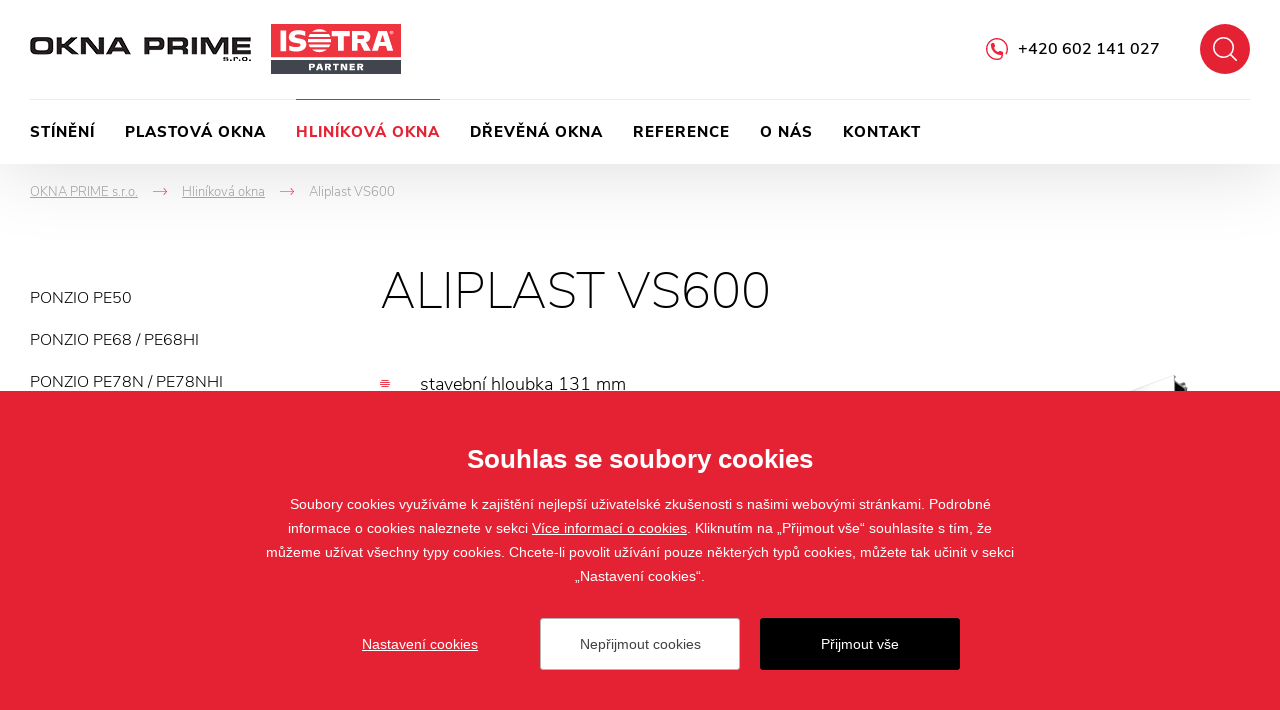

--- FILE ---
content_type: text/html; charset=utf-8
request_url: https://www.oknaprime.cz/aliplast-vs600
body_size: 4043
content:

<!doctype html>
<html class="no-js" lang="cs">
	<head>
		<title>Aliplast VS600
 | OKNA PRIME s.r.o.</title>
		<meta http-equiv="X-UA-Compatible" content="IE=edge">
		<meta http-equiv="Content-Type" content="text/html; charset=utf-8">
		<meta name="author" content="OKNA PRIME s.r.o.">
		<meta name="owner" content="OKNA PRIME s.r.o.">
		<meta name="copyright" content="OKNA PRIME s.r.o.">
        <meta name="viewport" content="width=device-width, initial-scale=1.0">
		
		<meta name="description" content="">
		<meta name="keywords" content="">
		
		<link rel="author" href="humans.txt">
				<link rel="stylesheet" href="/frontend-content/05/styles/global.css">

        <link rel="stylesheet" href="/frontend-content/02/styles/article.css">
		
		<link rel="apple-touch-icon" sizes="180x180" href="/frontend-content/icons/apple-touch-icon.png">
		<link rel="icon" type="image/png" sizes="32x32" href="/frontend-content/icons/favicon-32x32.png">
		<link rel="icon" type="image/png" sizes="16x16" href="/frontend-content/icons/favicon-16x16.png">
		<link rel="manifest" href="/frontend-content/icons/site.webmanifest">
		<link rel="mask-icon" href="/frontend-content/icons/safari-pinned-tab.svg" color="#ffffff">
		<link rel="shortcut icon" href="/frontend-content/icons/favicon.ico">
		<meta name="msapplication-TileColor" content="#ffffff">
		<meta name="msapplication-config" content="/frontend-content/icons/browserconfig.xml">
		<meta name="theme-color" content="#ffffff">
		
		<meta property="og:title" content="Aliplast VS600&#xA; | OKNA PRIME s.r.o.">
        <meta property="og:type" content="website">
        <meta property="og:url" content="https://www.oknaprime.cz/aliplast-vs600">
        <meta property="og:image" content="/frontend-content/img/share.png">
        <meta property="og:description" content="">
        <meta property="og:locale" content="cs_CZ">
		
<script type="application/ld+json">
{
  "@context": "https://schema.org",
  "@type": "Organization",
  "name": "OKNA PRIME s.r.o.",
  "url": "https://www.oknaprime.cz",
  "description": "",
  "email": "vins@oknaprime.cz",
  "telephone": "+420 602 141 027",
  "logo": {
    "@type": "ImageObject",
    "url": "https://www.oknaprime.cz/frontend-content/img/logo-app.png",
    "width": 302,
    "height": 302
  },
  "address": [
    {
      "@type": "PostalAddress",
      "streetAddress": "Malá Strana 21",
      "addressLocality": "Chotěšice",
      "addressRegion": "Česká republika",
      "postalCode": "289 03",
      "addressCountry": "CZ"
    }
  ],
  "contactPoint": [
    {
      "@type": "ContactPoint",
      "@telephone": "+420 602 141 027",
      "@contactType": "customer service"
    }
  ]
}</script>
		
	</head>
	<body class="header-basic">
		

<header>
	<div class="header-bar shadow">
		<div class="in-1920">
				<a href="/" class="logo logo-1">
					<img src="/frontend-content/img/logo-oknaprime.png" alt="OKNA PRIME s.r.o.">
				</a>
			<a href="https://www.isotra.cz" class="logo logo-2 do-noveho-okna">
				<img src="/frontend-content/img/logo-isotra.svg" alt="Isotra partner">
			</a>
			<div class="header-top">
				<a href="javascript:void(0);" class="btn-nav btn-nav-10 btn-nav-search"><small>Hledat</small></a>
				<div class="search-box">
					<form action="/hledat" method="get">
						<div class="input">
							<input type="text" value="" name="q" autocomplete="off">
						</div>
						<button type="submit">Hledat</button>
					</form>
					<script type="application/ld+json">
{
  "@context": "https://schema.org",
  "@type": "WebSite",
  "url": "https://www.oknaprime.cz",
  "potentialAction": {
    "@type": "SearchAction",
    "target": "https://www.oknaprime.cz//hledat?q={q}",
    "query-input": "required name=q"
  }
}					</script>
				</div>
				<div class="hotline"><a href="tel:+420602141027">+420 602 141 027</a></div>
			</div>
			<div class="menu menu-15">
				<a href="javascript:void(0);" class="btn-nav btn-nav-10 btn-nav-menu"><small>Menu</small></a>
				<nav>
							<div class="nav-item" data-pos="1">
								<a href="/produkty-stinici-techniky">St&#xED;n&#x11B;n&#xED;&#xA;</a>
<div class="dropdownmenu">
	<div class="dropdownmenu-content">
		<div class="dropdownmenu-item">
			<a href="/zaluzie" class="title">Žaluzie</a>
			<img src="/frontend-content/images/dropdownmenu/zaluzie.jpg" alt="Žaluzie">
			<ul>
				<li><a href="/venkovni-zaluzie">Venkovní žaluzie</a></li>
				<li><a href="/vnitrni-zaluzie">Vnitřní žaluzie</a></li>
			</ul>
		</div>
		<div class="dropdownmenu-item">
			<a href="/rolety" class="title">Rolety</a>
			<img src="/frontend-content/images/dropdownmenu/rolety.jpg" alt="Rolety">
			<ul>
				<li><a href="/screenove-rolety">Screenové rolety</a></li>
				<li><a href="/predokenni-rolety">Venkovní rolety</a></li>
				<li><a href="/vnitrni-rolety">Látkové rolety</a></li>
			</ul>
		</div>
		<div class="dropdownmenu-item">
			<a href="/pergoly" class="title">Pergoly</a>
			<img src="/frontend-content/images/dropdownmenu/pergoly.jpg" alt="Pergoly">
			<ul>
				<li><a href="/al-bioklimaticke-pergoly-artosi">AL bioklimatické pergoly ARTOSI</a></li>
			</ul>
		</div>
		<div class="dropdownmenu-item">
			<a href="/site-proti-hmyzu" class="title">Sítě proti hmyzu</a>
			<img src="/frontend-content/images/dropdownmenu/site-proti-hmyzu.jpg" alt="Sítě proti hmyzu">
			<ul>
				<li><a href="/okenni">Okenní sítě proti hmyzu</a></li>
				<li><a href="/dverni-site-proti-hmyzu">Dveřní sítě proti hmyzu</a></li>
			</ul>
		</div>
		<div class="dropdownmenu-item">
			<strong class="title">Další stínění</strong>
			<img src="/frontend-content/images/dropdownmenu/plisse.jpg" alt="Další produkty">
			<ul>
				<li><a href="/markyzy">Markýzy</a></li>
				<li><a href="/verandy">Verandy</a></li>
				<li><a href="/zaluzie-plisse-s-zaluziemi-plise-dotvorite-vzhled-sveho-domova">Plisse</a></li>
			</ul>
		</div>
		<div class="dropdownmenu-btn"><a href="/produkty-stinici-techniky" class="btn-red btn-red-full"><small>všechny produkty</small></a></div>
	</div>
</div>							</div>
							<div class="nav-item" data-pos="2">
								<a href="/plastova-okna">Plastov&#xE1; okna&#xA;</a>
							</div>
							<div class="nav-item" data-pos="3">
								<a href="/hlinikova-okna" class="act">Hlin&#xED;kov&#xE1; okna&#xA;</a>
							</div>
							<div class="nav-item" data-pos="4">
								<a href="/drevena-okna">D&#x159;ev&#x11B;n&#xE1; okna&#xA;</a>
							</div>
							<div class="nav-item" data-pos="5">
								<a href="/reference">Reference&#xA;</a>
							</div>
							<div class="nav-item" data-pos="6">
								<a href="/o-nas">O n&#xE1;s&#xA;</a>
							</div>
							<div class="nav-item" data-pos="7">
								<a href="/kontakt">Kontakt&#xA;</a>
							</div>
				</nav>
			</div>
		</div>
	</div>
</header>
		

<section>
	<div class="section in-1920">

<div class="navigation mobile-show" itemscope itemtype="https://schema.org/BreadcrumbList">
	<div class="nav-item" itemprop="itemListElement" itemscope itemtype="https://schema.org/ListItem">
		<a href="https://www.oknaprime.cz/" itemprop="item"><span itemprop="name">OKNA PRIME s.r.o.</span></a>
		<meta itemprop="position" content="1" />
    </div>
				<div class="nav-item back" itemprop="itemListElement" itemscope itemtype="https://schema.org/ListItem">
				<em>-></em><a href="https://www.oknaprime.cz/hlinikova-okna" itemprop="item"><span itemprop="name">Hlin&#xED;kov&#xE1; okna&#xA;</span></a>
				<meta itemprop="position" content="2" />
			</div>
			<div class="nav-item" itemprop="itemListElement" itemscope itemtype="https://schema.org/ListItem">
				<em>-></em><small><span itemprop="name">Aliplast VS600&#xA;</span></small>
				<meta itemprop="position" content="3" />
			</div>
</div>		<div class="article-detail-content both">
			
	<div class="left-menu">
		<a href="javascript:void(0);" class="all-cat">Kategorie</a>
		<ul><li><a href="/ponzio-pe50">Ponzio PE50
</a></li><li><a href="/ponzio-pe68--pe68hi">Ponzio PE68 / PE68HI
</a></li><li><a href="/ponzio-pe78n--pe78nhi">Ponzio PE78N / PE78NHI
</a></li><li><a href="/aluprof-mb-45">Aluprof MB-45
</a></li><li><a href="/aluprof-mb-60">Aluprof MB-60
</a></li><li><a href="/aluprof-mb-70">Aluprof MB-70
</a></li><li><a href="/aluprof-mb-86">Aluprof MB-86
</a></li><li><a href="/aluprof-mb-86-casement">Aluprof MB-86 Casement
</a></li><li><a href="/aluprof-mb-104-passive">Aluprof MB-104 PASSIVE
</a></li><li><a href="/aluprof-mb-ferroline">Aluprof MB-FERROLINE
</a></li><li><a href="/aluprof-mb-70-casement">Aluprof MB-70 Casement
</a></li><li><a href="/aluprof-mb-79n">Aluprof MB-79N
</a></li><li><a href="/aluprof-mb-79-casement">Aluprof MB-79 Casement
</a></li><li><a href="/aliplast-ecofutural">Aliplast Ecofutural
</a></li><li><a href="/aliplast-superial">Aliplast Superial
</a></li><li><a href="/aliplast-genesis">Aliplast Genesis
</a></li><li><a href="/aliplast-imperial">Aliplast Imperial
</a></li><li><a href="/aliplast-maxlight">Aliplast MaxLight
</a></li><li><a href="/aliplast-vs600" class="act">Aliplast VS600
</a></li><li><a href="/aliplast-econoline">Aliplast Econoline
</a></li><li><a href="/Deceuninck Decalu 88 Standard">Deceuninck Decalu 88 Standard
</a></li><li><a href="/deceuninck-decalu-94-retro">Deceuninck Decalu 94 Retro
</a></li><li><a href="/deceuninck-decalu-110-steel">Deceuninck Decalu 110 Steel
</a></li><li><a href="/deceuninck-decalu-88-hidden">Deceuninck Decalu 88 Hidden
</a></li><li><a href="/deceuninck-decalu-scand">Deceuninck Decalu Scand
</a></li><li><a href="/reynaers-masterline-8">Reynaers MasterLine 8
</a></li></ul>
	</div>

			<article>
				<h1>Aliplast VS600</h1>
				<figure class="image image-style-align-right"><img src="/m-images/3/135/63702/clanek_w294x603/Aliplast%20VS600.png" srcset="/m-images/3/135/63702/clanek_w294x603/Aliplast%20VS600.png 294w" sizes="100vw" width="294"></figure><ul><li>stavební hloubka 131 mm</li><li>zasklení s pakety o šířce 24 mm a 28 mm</li></ul>
			</article>
		</div>
	</div>
		<script type="application/ld+json">
{
  "@context": "https://schema.org",
  "@type": "Article",
  "mainEntityOfPage": {
    "@type": "WebPage",
    "@id": "https://www.oknaprime.cz/aliplast-vs600"
  },
  "headline": "Aliplast VS600",
  "datePublished": "2022-12-09",
  "dateModified": "2022-12-09",
  "author": {
    "@type": "Organization",
    "name": "OKNA PRIME s.r.o."
  },
  "publisher": {
    "@type": "Organization",
    "name": "OKNA PRIME s.r.o.",
    "logo": {
      "@type": "ImageObject",
      "url": "https://www.oknaprime.cz/frontend-content/img/logo-app.png"
    }
  },
  "description": "",
  "image": [
    "https://www.oknaprime.cz/frontend-content/img/logo-app.png"
  ]
}		</script>
</section>
		
<footer>
	<div class="footer-top">
		<div class="footer-top-content">
			<span class="logo">
				<img src="/frontend-content/img/logo-red.svg" alt="Isotra partner">
			</span>
			<div class="footer-boxes-box">
				<div class="footer-boxes">
					<div class="footer-box">
						<strong class="title">Produkty</strong>
						<div class="footer-box-content">
							<ul>
								<li><a href="/zaluzie">Žaluzie</a></li>
								<li><a href="/rolety">Rolety</a></li>
								<li><a href="/pergoly">Pergoly</a></li>
								<li><a href="/markyzy">Markýzy</a></li>
								<li><a href="/verandy">Verandy</a></li>
								<li><a href="/screenove-rolety">Screeny</a></li>
								<li><a href="/produkty-stinici-techniky">Ostatní</a></li>
							</ul>
						</div>
					</div>
					<div class="footer-box">
						<strong class="title">Kontakt</strong>
						<div class="footer-box-content">
							<div class="footer-contant">
								<text>
									<a href="tel:+420602141027">+420 602 141 027</a><br>
									<a href="mailto:vins@oknaprime.cz">vins@oknaprime.cz</a><br>
									Malá Strana 21, 289 03 Chotěšice
								</text>
							</div>
						</div>
					</div>
				</div>
			</div>
		</div>
	</div>
		<div class="footer-bottom">
		<div class="copy">&copy; 2019 - 2026 OKNA PRIME s.r.o.</div>
		<div class="create">vytvo&#x159;il <a href="https://www.webprogress.cz" class="do-noveho-okna">webProgress</a></div>
	</div>
</footer>
		<script src="/frontend-content/scripts/modernizr.js"></script>
		<script src="/frontend-content/scripts/jquery.js"></script>
		<script src="/frontend-content/scripts/photoswipe.js"></script>
				<script src="/frontend-content/04/scripts/global.js"></script>
		<script src="/cookies/js-v02.js"></script>

		<script src="/frontend-content/02/scripts/article.js"></script>
	</body>
</html>

--- FILE ---
content_type: text/css
request_url: https://www.oknaprime.cz/frontend-content/05/styles/global.css
body_size: 9353
content:
/*! normalize.css v4.1.1 | MIT License | github.com/necolas/normalize.css */html{font-family:sans-serif;font-size:62.5%;-ms-text-size-adjust:100%;-webkit-text-size-adjust:100%}article,aside,details,figcaption,figure,footer,header,main,menu,nav,section,summary{display:block}audio,canvas,progress,video{display:inline-block}audio:not([controls]){display:none;height:0}progress{vertical-align:baseline}[hidden],template{display:none}a{background-color:transparent;-webkit-text-decoration-skip:objects}a:active,a:hover{outline-width:0}abbr[title]{border-bottom:none;text-decoration:underline;text-decoration:underline dotted}b,strong{font-weight:bolder}dfn{font-style:italic}h1{font-size:2em}mark{background-color:#ff0;color:#000}sub,sup{font-size:75%;line-height:0;position:relative;vertical-align:baseline}sub{bottom:-.25em}sup{top:-.5em}img{border-style:none}svg:not(:root){overflow:hidden}code,kbd,pre,samp{font-family:monospace,monospace;font-size:1em}figure{margin:0}hr{box-sizing:content-box;overflow:visible}button,input,select,textarea{border:0;font:inherit;margin:0}optgroup{font-weight:700}button,input{overflow:visible}button,select{cursor:pointer;text-transform:none}[type=reset],[type=submit],button,html [type=button]{-webkit-appearance:button}[type=button]::-moz-focus-inner,[type=reset]::-moz-focus-inner,[type=submit]::-moz-focus-inner,button::-moz-focus-inner{border-style:none;padding:0}[type=button]:-moz-focusring,[type=reset]:-moz-focusring,[type=submit]:-moz-focusring,button:-moz-focusring{outline:ButtonText dotted 1px}fieldset{border:1px solid silver;margin:0 2px;padding:.35em .625em .75em}legend{box-sizing:border-box;color:inherit;display:table;max-width:100%;padding:0;white-space:normal}textarea{overflow:auto}[type=checkbox],[type=radio]{box-sizing:border-box;padding:0}[type=number]::-webkit-inner-spin-button,[type=number]::-webkit-outer-spin-button{height:auto}[type=search]{-webkit-appearance:textfield;outline-offset:-2px}[type=search]::-webkit-search-cancel-button,[type=search]::-webkit-search-decoration{-webkit-appearance:none}::-webkit-input-placeholder{color:inherit;opacity:.54}::-webkit-file-upload-button{-webkit-appearance:button;font:inherit}@font-face{font-family:'Nunito Sans';font-style:normal;font-weight:200;font-display:fallback;src:local('Nunito Sans ExtraLight'),local('NunitoSans-ExtraLight'),url(fonts/nunito-sans-v4-latin_latin-ext-200.woff2) format('woff2'),url(fonts/nunito-sans-v4-latin_latin-ext-200.woff) format('woff')}@font-face{font-family:'Nunito Sans';font-style:normal;font-weight:300;font-display:fallback;src:local('Nunito Sans Light'),local('NunitoSans-Light'),url(fonts/nunito-sans-v4-latin_latin-ext-300.woff2) format('woff2'),url(fonts/nunito-sans-v4-latin_latin-ext-300.woff) format('woff')}@font-face{font-family:'Nunito Sans';font-style:italic;font-weight:300;font-display:fallback;src:local('Nunito Sans Light Italic'),local('NunitoSans-LightItalic'),url(fonts/nunito-sans-v4-latin-ext-300italic.woff2) format('woff2'),url(fonts/nunito-sans-v4-latin-ext-300italic.woff) format('woff')}@font-face{font-family:'Nunito Sans';font-style:normal;font-weight:400;font-display:fallback;src:local('Nunito Sans Regular'),local('NunitoSans-Regular'),url(fonts/nunito-sans-v4-latin-ext-regular.woff2) format('woff2'),url(fonts/nunito-sans-v4-latin-ext-regular.woff) format('woff')}@font-face{font-family:'Nunito Sans';font-style:normal;font-weight:600;font-display:fallback;src:local('Nunito Sans SemiBold'),local('NunitoSans-SemiBold'),url(fonts/nunito-sans-v4-latin_latin-ext-600.woff2) format('woff2'),url(fonts/nunito-sans-v4-latin_latin-ext-600.woff) format('woff')}@font-face{font-family:'Nunito Sans';font-style:normal;font-weight:700;font-display:fallback;src:local('Nunito Sans Bold'),local('NunitoSans-Bold'),url(fonts/nunito-sans-v4-latin_latin-ext-700.woff2) format('woff2'),url(fonts/nunito-sans-v4-latin_latin-ext-700.woff) format('woff')}@font-face{font-family:'Nunito Sans';font-style:normal;font-weight:800;font-display:fallback;src:local('Nunito Sans ExtraBold'),local('NunitoSans-ExtraBold'),url(fonts/nunito-sans-v4-latin_latin-ext-800.woff2) format('woff2'),url(fonts/nunito-sans-v4-latin_latin-ext-800.woff) format('woff')}@font-face{font-family:Poppins;font-style:normal;font-weight:500;font-display:fallback;src:local('Poppins Medium'),local('Poppins-Medium'),url(fonts/poppins-v6-latin_latin-ext-500.woff2) format('woff2'),url(fonts/poppins-v6-latin_latin-ext-500.woff) format('woff')}@font-face{font-family:Poppins;font-style:normal;font-weight:600;font-display:fallback;src:local('Poppins SemiBold'),local('Poppins-SemiBold'),url(fonts/poppins-v6-latin_latin-ext-600.woff2) format('woff2'),url(fonts/poppins-v6-latin_latin-ext-600.woff) format('woff')}p{margin:0}h1,h2,h3,h4,h5,h6{color:#000;font-family:'Nunito Sans',Arial,Tahoma,Verdana,sans-serif;font-style:normal;font-weight:300;margin:0;padding:0;text-rendering:optimizelegibility}ol,ul{padding:0;margin:0}ol ol,ol ul,ul ol,ul ul{margin-bottom:0}ol,ul{list-style:none}dl{margin-bottom:0}hr{margin:0;border:0;height:0;padding:0}strong{font-weight:700}em{font-style:italic}abbr{font-size:90%;text-transform:uppercase;border-bottom:1px dotted #ddd;cursor:help}small{font-size:100%}cite{font-style:normal}.right{float:right}.left{float:left}.hide{display:none}.show{display:block}.invisible{visibility:hidden}.hide-input{left:-9999px;position:absolute}.blok-vycistit,.clear{clear:both}.text-right{text-align:right}.text-uprostred{text-align:center}.text-vlevo{text-align:left}.text-vpravo{text-align:right}.text-blok{text-align:justify}.btn-red{background:0 0;display:inline-block;font-family:Poppins,Arial,Tahoma,Verdana,sans-serif;font-size:12px;font-size:1.2rem;line-height:20px;font-weight:500;position:relative;text-decoration:none;text-transform:uppercase;z-index:1}.btn-red:after,.btn-red:before{content:"";margin-top:-4px;position:absolute;width:19px;height:9px;top:50%;z-index:1}.btn-red:before{background:url(../img/arrow-right-black.svg) no-repeat}.btn-red:after{background:url(../img/arrow-right-white.svg) no-repeat;-ms-filter:"progid:DXImageTransform.Microsoft.Alpha(opacity=(@opacity*100))";-moz-opacity:0;-khtml-opacity:0;opacity:0;filter:alpha(opacity=0)}.btn-red small{display:block}.btn-red small:before{background:#e52233;content:"";-moz-transition:all .5s ease-out;-o-transition:all .5s ease-out;-webkit-transition:all .5s ease-out;-ms-transition:all .5s ease-out;transition:all .5s ease-out;left:0;position:absolute;width:1px;height:100%;top:0;z-index:-1}.btn-red:hover{color:#fff;-moz-transition:all .5s ease-out .5s;-o-transition:all .5s ease-out .5s;-webkit-transition:all .5s ease-out .5s;-ms-transition:all .5s ease-out .5s;transition:all .5s ease-out .5s}.btn-red:hover:before{-moz-transition:all .5s ease-out .5s;-o-transition:all .5s ease-out .5s;-webkit-transition:all .5s ease-out .5s;-ms-transition:all .5s ease-out .5s;transition:all .5s ease-out .5s;-ms-filter:"progid:DXImageTransform.Microsoft.Alpha(opacity=(@opacity*100))";-moz-opacity:0;-khtml-opacity:0;opacity:0;filter:alpha(opacity=0)}.btn-red:hover:after{-moz-transition:all .5s ease-out .5s;-o-transition:all .5s ease-out .5s;-webkit-transition:all .5s ease-out .5s;-ms-transition:all .5s ease-out .5s;transition:all .5s ease-out .5s;-ms-filter:"progid:DXImageTransform.Microsoft.Alpha(opacity=(@opacity*100))";-moz-opacity:1;-khtml-opacity:1;opacity:1;filter:alpha(opacity=100)}.btn-red:hover small:before{width:100%}.btn-red-full{background:#e52233;color:#fff;display:inline-block;font-family:Poppins,Arial,Tahoma,Verdana,sans-serif;font-size:12px;font-size:1.2rem;line-height:20px;font-weight:500;position:relative;text-decoration:none;text-transform:uppercase;z-index:1}.btn-red-full:before{background:url(../img/arrow-right-white.svg) no-repeat;content:"";margin-top:-4px;position:absolute;width:19px;height:9px;top:50%;z-index:1}.btn-red-full small{display:block}.btn-red-full small:before{background:#aa1929;content:"";-moz-transition:all .5s ease-out;-o-transition:all .5s ease-out;-webkit-transition:all .5s ease-out;-ms-transition:all .5s ease-out;transition:all .5s ease-out;left:0;position:absolute;width:0;height:100%;top:0;z-index:-1}.btn-red-full:hover{color:#fff;-moz-transition:all .5s ease-out .5s;-o-transition:all .5s ease-out .5s;-webkit-transition:all .5s ease-out .5s;-ms-transition:all .5s ease-out .5s;transition:all .5s ease-out .5s}.btn-red-full:hover small:before{width:100%}.btn-gray{background:#F6F8FA;display:inline-block;font-family:Poppins,Arial,Tahoma,Verdana,sans-serif;font-size:12px;font-size:1.2rem;line-height:20px;font-weight:500;-moz-transition:all .5s ease-out;-o-transition:all .5s ease-out;-webkit-transition:all .5s ease-out;-ms-transition:all .5s ease-out;transition:all .5s ease-out;text-decoration:none;text-transform:uppercase}.btn-gray:hover{background:#e52233;color:#fff}.msg-error,.msg-info,.msg-success{box-shadow:0 23px 43px -9px rgba(0,0,0,.23);color:#fff;font-size:14px;font-size:1.4rem;line-height:24px;font-weight:400;margin-bottom:30px;position:relative;z-index:1}.msg-error:before,.msg-info:before,.msg-success:before{border:2px solid #fff;border:2px solid rgba(255,255,255,.3);-webkit-border-radius:24px;-moz-border-radius:24px;border-radius:24px;content:"";margin-top:-24px;position:absolute;width:44px;height:44px;top:50%;z-index:1}.msg-error a,.msg-info a,.msg-success a{color:#fff}.msg-info{background:#3e3bd9}.msg-info:before{background:url(../img/msg-info.svg) center center no-repeat}.msg-error{background:#e52233}.msg-error:before{background:url(../img/msg-error.svg) center center no-repeat}.msg-success{background:#149d34}.msg-success:before{background:url(../img/msg-success.svg) center center no-repeat}@media screen and (max-width:767px){.btn-red,.btn-red-full{letter-spacing:1px}.btn-red-full:after,.btn-red-full:before,.btn-red:after,.btn-red:before{right:15px}.btn-red small,.btn-red-full small{padding:11px 48px 9px 15px}.btn-gray{letter-spacing:1px;padding:11px 15px 9px}.msg-error,.msg-info,.msg-success{padding:18px 15px 18px 78px}.msg-error:before,.msg-info:before,.msg-success:before{left:15px}}@media screen and (min-width:768px) and (max-width:1023px){.btn-red,.btn-red-full{letter-spacing:2px}.btn-red-full:after,.btn-red-full:before,.btn-red:after,.btn-red:before{right:20px}.btn-red small,.btn-red-full small{padding:13px 53px 11px 20px}.btn-gray{letter-spacing:2px;padding:13px 20px 11px}.msg-error,.msg-info,.msg-success{padding:22px 20px 22px 88px}.msg-error:before,.msg-info:before,.msg-success:before{left:20px}}@media screen and (min-width:1024px){.btn-red,.btn-red-full{letter-spacing:2.6px}.btn-red-full:after,.btn-red-full:before,.btn-red:after,.btn-red:before{right:23px}.btn-red small,.btn-red-full small{padding:15px 56px 15px 23px}.btn-gray{letter-spacing:2.6px;padding:15px 23px}.msg-error,.msg-info,.msg-success{padding:26px 25px 26px 95px}.msg-error:before,.msg-info:before,.msg-success:before{left:25px}}@media print{*{background:0 0!important;color:#000!important;text-shadow:none!important;filter:none!important;-ms-filter:none!important}body{width:100%!important;margin:0!important;padding:0!important;word-spacing:1.1pt;letter-spacing:.2pt;font-family:arial,Garamond,"Times New Roman",serif;color:#000;background:0 0}h1,h2,h3,h4{font-family:arial,Garamond,"Times New Roman",serif!important;color:#000;font-weight:700;margin:0;padding:0}a:link,a:visited{background:0 0;font-weight:700;text-decoration:underline;color:#444!important}a:link[href^="http://"]:after,a[href^="http://"]:visited:after{content:" (" attr(href) ") ";font-size:90%}a[href^="http://"]{color:#000}img,tr{page-break-inside:avoid}@page{margin:.5cm}h2,h3,p{orphans:3;widows:3}h2,h3{page-break-after:avoid}body{font-size:16px;font-size:1.6rem;line-height:22px}header{padding-bottom:50px;padding-top:20px;text-align:center}header .logo{display:block;margin:0 auto;width:196px}header .header-bg,header .header-content,header .header-top,header .menu{display:none}section{padding-bottom:30px}section h1{font-size:32px;font-size:3.2rem;line-height:40px;margin-bottom:30px}section h2{font-size:26px;font-size:2.6rem;line-height:34px;margin-bottom:20px;margin-top:30px}section h3{font-size:20px;font-size:2rem;line-height:28px;margin-bottom:20px;margin-top:30px}footer{border-top:2px solid #f3f4f6;padding-bottom:20px;padding-top:20px}footer .footer-top{display:none}footer .footer-bottom{*zoom:1}footer .footer-bottom:after,footer .footer-bottom:before{display:table;content:""}footer .footer-bottom:after{clear:both}footer .footer-bottom .copy{float:left}footer .footer-bottom .create{float:right}.article-detail-content article p,.article-detail-content article ul{padding-bottom:30px}.article-detail-content article ul li:before{top:6px}.article-detail-content article ol{padding-bottom:30px}.article-detail-content article .gallery-article a{margin-bottom:20px;margin-right:1.94%;width:32.04%}.article-detail-content article .gallery-article a:nth-child(3n){margin-right:0}.article-detail-content article .gallery-article a:nth-child(3n+1){clear:both}#section-goods-detail h2,#section-goods-detail h3{margin-top:0}#section-goods-detail .before-title:before{display:none}#section-goods-detail h2 strong:last-child:before{display:none}#section-goods-detail .goods-detail-image{padding-bottom:40px}#section-goods-detail .goods-detail-image .point,#section-goods-detail .goods-detail-image a small{display:none}#section-goods-detail .goods-detail-desc{padding-bottom:40px}#section-goods-detail .goods-detail-desc .btn-box{display:none}#section-goods-detail .goods-detail-advantages{padding-bottom:40px}#section-goods-detail .inspiration-box{padding-bottom:20px}#section-goods-detail .inspiration-box .gallery-goods{*zoom:1}#section-goods-detail .inspiration-box .gallery-goods:after,#section-goods-detail .inspiration-box .gallery-goods:before{display:table;content:""}#section-goods-detail .inspiration-box .gallery-goods:after{clear:both}#section-goods-detail .inspiration-box .gallery-goods a{float:left;margin-bottom:20px;margin-right:2%;width:32%}#section-goods-detail .inspiration-box .gallery-goods a:nth-child(3n){margin-right:0}#section-goods-detail .inspiration-box .gallery-goods a:nth-child(3n+1){clear:both}#section-goods-detail .goods-detail-colors{padding-bottom:40px}#section-goods-detail .goods-detail-colors .colors-gallery{padding-bottom:30px}#section-goods-detail .goods-detail-colors .colors-gallery .colors-gallery-item{margin-bottom:30px;margin-right:20px}#section-goods-detail .goods-detail-colors .goods-detail-colors-info-box .btn-red,#section-goods-detail .goods-detail-colors .goods-detail-colors-info-box .colors-desc:before{display:none}#section-goods-detail .goods-detail-controls-and-sizes{padding-bottom:40px}#section-goods-detail .goods-detail-controls-and-sizes.both{*zoom:1}#section-goods-detail .goods-detail-controls-and-sizes.both:after,#section-goods-detail .goods-detail-controls-and-sizes.both:before{display:table;content:""}#section-goods-detail .goods-detail-controls-and-sizes.both:after{clear:both}#section-goods-detail .goods-detail-controls-and-sizes.both .goods-detail-controls{-webkit-box-sizing:border-box;-moz-box-sizing:border-box;-ms-box-sizing:border-box;box-sizing:border-box;float:left;padding-right:20px;width:50%}#section-goods-detail .goods-detail-controls-and-sizes.both .goods-detail-sizes{-webkit-box-sizing:border-box;-moz-box-sizing:border-box;-ms-box-sizing:border-box;box-sizing:border-box;float:right;padding-left:20px;width:50%}#section-goods-detail .goods-detail-controls-and-sizes .controls-list,#section-goods-detail .goods-detail-controls-and-sizes .sizes-list{padding-top:30px}#section-goods-detail .goods-detail-controls-and-sizes .controls-item .title,#section-goods-detail .goods-detail-controls-and-sizes .sizes-item .title{padding-bottom:10px}#section-goods-detail .goods-detail-controls-and-sizes .controls-item{padding-left:70px}#section-goods-detail .goods-detail-controls-and-sizes .sizes-item{padding-left:80px}#section-goods-detail .goods-detail-tabs .goods-detail-tabs-item{padding:40px 0}#section-goods-detail .goods-detail-tabs .goods-detail-tabs-item h2 em{display:none}#section-goods-detail .goods-detail-tabs .goods-detail-tabs-content{display:block}#section-goods-detail .goods-detail-tabs .goods-detail-tabs-content table{margin-bottom:20px}#section-goods-detail .goods-detail-tabs .goods-detail-tabs-content table td,#section-goods-detail .goods-detail-tabs .goods-detail-tabs-content table th{padding:5px}#section-goods-detail .contact-form,#section-goods-detail .goods-detail-related,.left-menu,.navigation{display:none}}body{background:#fff;color:#000;font-family:'Nunito Sans',Arial,Tahoma,Verdana,sans-serif;font-style:normal;font-weight:300;margin:0}a{color:#000;outline:0;text-decoration:underline}a:active,a:hover{text-decoration:none}a:focus{outline:0}a[href^="tel:"]{text-decoration:none}a[href^="tel:"]:hover{text-decoration:underline}button{-webkit-border-radius:0;-moz-border-radius:0;border-radius:0;color:#000;outline:0;padding:0;text-align:left}button:focus{outline:0}input,select,textarea{-webkit-border-radius:0;-moz-border-radius:0;border-radius:0;color:#000;font-family:'Nunito Sans',Arial,Tahoma,Verdana,sans-serif;font-weight:300;outline:0;padding:0;text-align:left}input:focus,select:focus,textarea:focus{outline:0}.in-900{margin:0 auto;max-width:900px}.in-1480{margin:0 auto;max-width:1480px}.in-1510{margin:0 auto;max-width:1510px}.in-1920{margin:0 auto;max-width:1920px}body.search-open header .header-top .search-box{display:block}body.lang-open header .header-top .language-box .selected{color:#fff}body.lang-open header .header-top .language-box .selected:before{background:url(../img/arrow-top-white.svg) no-repeat}body.lang-open header .header-top .language-box .selectbox{display:block}header{position:relative}header .logo{text-decoration:none}header .logo img,header .logo picture{display:block}header .header-top .language-box .language a{display:block;text-decoration:none;text-transform:uppercase}header .header-top .language-box .selected{font-size:14px;font-size:1.4rem;line-height:50px;position:relative;z-index:2}header .header-top .language-box .selected:before{background:url(../img/arrow-bottom-red.svg) no-repeat;content:"";position:absolute;width:10px;height:5px;top:23px;z-index:1}header .header-top .language-box .selectbox{background:#e52233;display:none;left:0;padding-top:50px;position:absolute;right:0;top:0;z-index:1}header .header-top .language-box .selectbox a{color:#fff}header .header-top .btn-nav-search{width:50px;height:50px}header .header-top .btn-nav-search:before{content:"";position:absolute;z-index:1}header .header-top .search-box{background:#e52233;display:none;position:absolute;right:0;z-index:5}header .header-top .search-box input{background:#fff;-webkit-box-sizing:border-box;-moz-box-sizing:border-box;-ms-box-sizing:border-box;box-sizing:border-box;display:block;font-size:16px}header .header-top .search-box button{background:0 0;overflow:hidden;text-indent:200%;white-space:nowrap;position:absolute;right:0;z-index:2}header .header-top .search-box button:before{content:"";position:absolute;z-index:1}header .menu nav .nav-item>a{display:block;text-decoration:none;text-transform:uppercase}header .menu .dropdownmenu{background:#fff;box-shadow:0 25px 20px 0 rgba(0,0,0,.15);position:absolute;z-index:1}header .menu .dropdownmenu .dropdownmenu-content{*zoom:1}header .menu .dropdownmenu .dropdownmenu-content:after,header .menu .dropdownmenu .dropdownmenu-content:before{display:table;content:""}header .menu .dropdownmenu .dropdownmenu-content:after{clear:both}header .menu .dropdownmenu .dropdownmenu-item{float:left;padding-bottom:50px;position:relative;z-index:1}header .menu .dropdownmenu .dropdownmenu-item:nth-child(4n+1){clear:both}header .menu .dropdownmenu .dropdownmenu-item a:hover{color:#e52233}header .menu .dropdownmenu .title{display:inline-block;font-weight:800;text-decoration:none;text-transform:uppercase}header .menu .dropdownmenu li{font-size:14px;font-size:1.4rem;line-height:20px;padding-top:5px}header .menu .dropdownmenu img{display:block;left:0;position:absolute;top:0;z-index:1}header .menu .dropdownmenu .dropdownmenu-btn{clear:both;text-align:center}section{clear:both}footer{margin:0 auto;max-width:1920px;position:relative;z-index:1}footer:before{background:url(../images/why-isotra/pattern.png);content:"";position:absolute;top:14px;z-index:1}footer .footer-top{background:#f3f4f6}footer .footer-top .logos{font-size:0;font-size:0rem;line-height:0;text-align:center}footer .footer-top .logos a{display:inline-block;margin-bottom:20px;text-decoration:none}footer .footer-top .logos a:last-child{margin-right:0}footer .footer-top .logos a img{display:block}footer .eet{color:#c3c3c3;font-size:14px;font-size:1.4rem;line-height:20px;margin:0 auto;max-width:1000px;text-align:center}footer .footer-bottom{color:#c3c3c3;font-size:14px;font-size:1.4rem;line-height:20px;font-weight:600}footer .footer-bottom a{color:#c3c3c3}.footer-top-content{font-size:0;font-size:0rem;line-height:0}.footer-top-content .logo{text-decoration:none}.footer-top-content .logo img{display:block;width:100%}.footer-top-content .svst{text-decoration:none}.footer-top-content .svst img{display:block;width:100%}.footer-top-content .footer-boxes .title{display:block;font-family:Poppins,Arial,Tahoma,Verdana,sans-serif;font-size:14px;font-size:1.4rem;line-height:22px;font-weight:600;text-transform:uppercase}.footer-top-content .footer-boxes ul a{text-decoration:none}.footer-top-content .footer-boxes ul a:hover{text-decoration:underline}.footer-top-content .footer-boxes .social{*zoom:1}.footer-top-content .footer-boxes .social:after,.footer-top-content .footer-boxes .social:before{display:table;content:""}.footer-top-content .footer-boxes .social:after{clear:both}.footer-top-content .footer-boxes .social a{border:1px solid #cecfd1;float:left;overflow:hidden;text-indent:200%;white-space:nowrap;-moz-transition:all .5s ease-out;-o-transition:all .5s ease-out;-webkit-transition:all .5s ease-out;-ms-transition:all .5s ease-out;transition:all .5s ease-out;position:relative;text-decoration:none;z-index:1}.footer-top-content .footer-boxes .social a:before{content:"";position:absolute;z-index:1}.footer-top-content .footer-boxes .social a:last-child{margin-right:0}.footer-top-content .footer-boxes .social a.fb:before{background:url(../img/fb-2.svg) no-repeat;width:10px;height:22px}.footer-top-content .footer-boxes .social a.yt:before{background:url(../img/yt-2.svg) no-repeat;width:22px;height:17px}.footer-top-content .footer-boxes .social a.ig:before{background:url(../img/ig-2.svg) no-repeat;width:22px;height:22px}.footer-top-content .footer-boxes .social a:hover{background:#cecfd1}@media screen and (max-width:499px){footer .footer-bottom{text-align:center}footer .footer-bottom .create{padding-top:5px}}@media screen and (min-width:500px){footer .footer-bottom{*zoom:1}footer .footer-bottom:after,footer .footer-bottom:before{display:table;content:""}footer .footer-bottom:after{clear:both}footer .footer-bottom .copy{float:left}footer .footer-bottom .create{float:right}}@media screen and (min-width:500px) and (max-width:767px){footer:before{height:97px;left:60%;right:10px}footer .eet{padding:18px 15px 0}footer .footer-bottom{padding:18px 15px 19px}}@media screen and (max-width:767px){body.header-basic header{box-shadow:0 2px 40px 0 rgba(0,0,0,.15)}.in-1480,.in-1510,.in-1920,.in-900{padding-left:15px;padding-right:15px}footer:before{height:97px;left:60%;right:10px}footer .footer-top .logos{padding-bottom:20px}footer .footer-top .logos a{margin-right:20px}footer .footer-top .logos img{height:30px}footer .eet{padding:18px 15px 0}footer .footer-bottom{padding:18px 15px 19px}.footer-top-content{padding-bottom:40px;padding-left:15px;padding-right:15px}.footer-top-content .footer-boxes{padding-top:20px}.footer-top-content .footer-boxes .footer-box{padding-top:10px}.footer-top-content .footer-boxes ul{font-size:14px;font-size:1.4rem;line-height:20px}.footer-top-content .footer-boxes ul li{padding-top:10px}.footer-top-content .footer-boxes .footer-contant{font-size:14px;font-size:1.4rem;line-height:24px;padding-top:6px}.footer-top-content .footer-boxes .social{display:inline-block;padding-bottom:30px;padding-top:30px}.footer-top-content .footer-boxes .social a{-webkit-border-radius:25px;-moz-border-radius:25px;border-radius:25px;margin-right:10px;width:48px;height:48px}.footer-top-content .footer-boxes .social a.fb:before{left:19px;top:13px}.footer-top-content .footer-boxes .social a.yt:before{left:13px;top:16px}.footer-top-content .footer-boxes .social a.ig:before{left:13px;top:13px}.js .footer-top-content .footer-boxes .open .title:before{border-color:transparent transparent #e52233;border-width:0 4px 6px}.js .footer-top-content .footer-boxes .open .footer-box-content{padding-bottom:20px;display:block}.js .footer-top-content .footer-boxes .title{cursor:pointer;position:relative;z-index:1}.js .footer-top-content .footer-boxes .title:before{border-color:#e52233 transparent transparent;border-style:solid;border-width:6px 4px 0;content:"";position:absolute;right:0;width:0;height:0;top:8px}.js .footer-box-content{display:none}}@media screen and (min-width:768px){.footer-top-content{*zoom:1;position:relative;text-align:center;z-index:2}.footer-top-content:after,.footer-top-content:before{display:table;content:""}.footer-top-content:after{clear:both}.footer-top-content .footer-boxes{display:table;text-align:left;width:100%}.footer-top-content .footer-boxes .footer-box{display:table-cell;white-space:nowrap}.footer-top-content .footer-boxes .footer-box:last-child{padding-right:0;width:1%}.footer-top-content .footer-boxes ul{*zoom:1;font-size:16px;font-size:1.6rem;line-height:22px}.footer-top-content .footer-boxes ul:after,.footer-top-content .footer-boxes ul:before{display:table;content:""}.footer-top-content .footer-boxes ul:after{clear:both}.footer-top-content .footer-boxes ul li{float:left;padding-top:12px}.footer-top-content .footer-boxes .footer-contant{font-size:16px;font-size:1.6rem;line-height:34px;padding-top:6px}.footer-top-content .footer-boxes .social{padding-top:28px}.footer-top-content .footer-boxes .social a{-webkit-border-radius:35px;-moz-border-radius:35px;border-radius:35px;margin-right:9px;width:68px;height:68px}.footer-top-content .footer-boxes .social a.fb:before{left:29px;top:23px}.footer-top-content .footer-boxes .social a.yt:before{left:23px;top:26px}.footer-top-content .footer-boxes .social a.ig:before{left:23px;top:23px}}@media screen and (min-width:768px) and (max-width:1023px){body.header-basic header{box-shadow:0 2px 60px 0 rgba(0,0,0,.15)}.in-1480,.in-1510,.in-1920,.in-900{padding-left:20px;padding-right:20px}footer:before{right:10px;width:250px;height:97px}footer .footer-top .logos{padding-bottom:30px}footer .footer-top .logos a{margin-right:30px}footer .eet{padding:18px 20px 0}footer .footer-bottom{padding:18px 20px 19px}.footer-top-content{padding-bottom:50px;padding-left:20px;padding-right:20px}.footer-top-content .footer-boxes-box{margin:0 auto;max-width:800px;padding-top:50px}.footer-top-content .footer-boxes .footer-box{padding-right:3%}.footer-top-content .footer-boxes .title{letter-spacing:1.6px;padding-bottom:5px}.footer-top-content .footer-boxes ul li{width:32%}.footer-top-content .footer-boxes ul li:not(:nth-child(3n)){margin-right:2%}.footer-top-content .footer-boxes ul li:nth-child(3n+1){clear:both}}@media screen and (max-width:1023px){body{font-size:16px;font-size:1.6rem;line-height:30px}body.menu-open:after{background:rgba(0,0,0,.5);content:"";left:0;position:fixed;width:100%;height:100%;top:0;z-index:10}body.menu-open header{z-index:20}body.menu-open header .menu .btn-nav-menu{background:#e52233}body.menu-open header .menu .btn-nav-menu:before{background:#fff}body.menu-open header .menu .btn-nav-menu:after{border-color:#fff}body.menu-open header .menu .btn-nav-menu small{color:#fff}body.menu-open header .menu nav{display:block}body.search-open:after{background:rgba(0,0,0,.5);content:"";left:0;position:fixed;width:100%;height:100%;top:0;z-index:10}body.search-open header{z-index:20}body.search-open header .header-top .btn-nav-search{background:#e52233}body.search-open header .header-top .btn-nav-search:before{background:url(../img/search.svg) no-repeat}body.search-open header .header-top .btn-nav-search small{color:#fff}body.lang-open:after{background:rgba(0,0,0,.5);content:"";left:0;position:fixed;width:100%;height:100%;top:0;z-index:10}body.lang-open header{z-index:20}header{background:#fff}header .header-bar{height:50px}header .btn-nav{border-left:1px solid #efefef;position:absolute;width:50px;height:50px;text-decoration:none;top:0;z-index:3}header .btn-nav.btn-nav-8 small{font-size:8px;font-size:.8rem;line-height:10px}header .btn-nav.btn-nav-10 small{font-size:10px;font-size:1rem;line-height:10px}header .btn-nav small{display:block;padding-top:34px;text-align:center;text-transform:uppercase}header .logo{height:26px;position:absolute;top:12px;z-index:3}header .logo img{height:26px}header .logo.logo-1{left:10px}header .logo.logo-2{left:135px}header .header-top .hotline,header .header-top .social{display:none}header .header-top .language-box{right:0}header .header-top .language-box .language a{padding:0 8px}header .header-top .language-box .selected:before{right:8px}header .header-top .language-box .selectbox{text-align:center}header .header-top .language-box .selectbox a{font-size:12px;font-size:1.2rem;line-height:30px}header .header-top .btn-nav-search{right:0}header .header-top .btn-nav-search:before{background:url(../img/search-black.svg) no-repeat;left:16px;width:18px;height:18px;top:8px}header .header-top .search-box{width:100%;height:55px;top:50px}header .header-top .search-box .input{padding-top:5px}header .header-top .search-box input{padding:0 60px 0 10px;width:100%;height:50px}header .header-top .search-box button{width:50px;height:50px;top:5px}header .header-top .search-box button:before{background:url(../img/search-black.svg) no-repeat;left:16px;width:18px;height:18px;top:16px}header .menu .btn-nav-menu{right:51px}header .menu .btn-nav-menu:before{background:#000;content:"";left:12px;position:absolute;width:26px;height:2px;top:12px;z-index:1}header .menu .btn-nav-menu:after{border-bottom:2px solid #000;border-top:2px solid #000;content:"";left:12px;position:absolute;width:26px;height:3px;top:17px;z-index:1}header .menu nav{background:#e52233;display:none;position:absolute;right:0;text-align:center;top:50px;width:100%;z-index:3}header .menu nav .nav-item{border-bottom:1px solid #ee5d6e}header .menu nav .nav-item:last-child{border-bottom:0}header .menu nav .nav-item>a{color:#fff;display:block;font-size:14px;font-size:1.4rem;line-height:20px;font-weight:600;padding:15px 10px}header .menu nav .nav-item>a.act{background:#aa1929}header .menu .dropdownmenu{display:none}.footer-top-content{padding-top:40px}.footer-top-content .logo{display:block;margin:0 auto;width:50px}.footer-top-content .svst{clear:both;display:block;margin:0 auto;width:170px}.csstransforms body.menu-open header .menu .btn-nav-menu:after,.csstransforms body.menu-open header .menu .btn-nav-menu:before{width:26px;height:2px;top:16px}.csstransforms body.menu-open header .menu .btn-nav-menu:before{left:12px;-webkit-transform:rotate(45deg);-moz-transform:rotate(45deg);-ms-transform:rotate(45deg);-o-transform:rotate(45deg);transform:rotate(45deg)}.csstransforms body.menu-open header .menu .btn-nav-menu:after{background:#fff;border:0;content:"";position:absolute;right:12px;-webkit-transform:rotate(-45deg);-moz-transform:rotate(-45deg);-ms-transform:rotate(-45deg);-o-transform:rotate(-45deg);transform:rotate(-45deg);z-index:1}.csstransforms body.search-open header .header-top .btn-nav-search:after,.csstransforms body.search-open header .header-top .btn-nav-search:before{background:#fff;width:26px;height:2px;top:16px}.csstransforms body.search-open header .header-top .btn-nav-search:before{left:12px;margin-left:0;-webkit-transform:rotate(45deg);-moz-transform:rotate(45deg);-ms-transform:rotate(45deg);-o-transform:rotate(45deg);transform:rotate(45deg)}.csstransforms body.search-open header .header-top .btn-nav-search:after{content:"";position:absolute;right:12px;-webkit-transform:rotate(-45deg);-moz-transform:rotate(-45deg);-ms-transform:rotate(-45deg);-o-transform:rotate(-45deg);transform:rotate(-45deg);z-index:1}}@media screen and (min-width:1024px){body{font-size:18px;font-size:1.8rem;line-height:34px}body.header-basic header{box-shadow:0 2px 80px 0 rgba(0,0,0,.15);height:163px}body.header-basic header .in-1920{padding-top:24px;z-index:3}body.header-basic header .menu{clear:both;padding-top:25px;position:relative;z-index:1}body.header-basic header .menu.menu-13 nav .nav-item>a{font-size:13px;font-size:1.3rem;line-height:24px}body.header-basic header .menu.menu-15 nav .nav-item>a{font-size:15px;font-size:1.5rem;line-height:24px}body.header-basic header .menu nav .nav-item>a{font-weight:800;padding-bottom:20px;padding-top:20px;position:relative;z-index:1}body.header-basic header .menu nav .nav-item>a:before{content:"";height:1px;-moz-transition:all .5s ease-out;-o-transition:all .5s ease-out;-webkit-transition:all .5s ease-out;-ms-transition:all .5s ease-out;transition:all .5s ease-out;left:50%;position:absolute;right:50%;top:-1px;z-index:1}body.header-basic header .menu nav .nav-item>a.act:before,body.header-basic header .menu nav .nav-item>a:hover:before{background:#e52233;left:0;right:0}body.header-basic header .menu .dropdownmenu{top:90px}body.header-fixed header .header-bar{background:#fff;height:60px;left:0;position:fixed;right:0;top:0;z-index:10;-webkit-box-shadow:0 5px 10px 0 rgba(0,0,0,.3);box-shadow:0 5px 10px 0 rgba(0,0,0,.3)}body.header-fixed header .logo{height:40px;margin-top:10px}body.header-fixed header .logo img{height:40px}body.header-fixed header .header-top{display:none}body.header-fixed header .menu{float:left}body.header-fixed header .menu nav .nav-item>a{font-weight:600;padding-bottom:20px;padding-top:20px}body.header-fixed header .menu .dropdownmenu{border-top:1px solid #ebebeb;top:60px}body.lang-open header .header-top .language-box .selected:hover{color:#fff}header .in-1920{*zoom:1;position:relative}header .in-1920:after,header .in-1920:before{display:table;content:""}header .in-1920:after{clear:both}header .logo{float:left;height:50px}header .logo img{height:50px}header .logo.logo-2{margin-left:20px}header .header-top{float:right;height:50px;position:relative;z-index:2}header .header-top .hotline{float:right;padding-left:32px;padding-right:40px;position:relative;z-index:1}header .header-top .hotline:before{background:url(../img/hotline.svg) no-repeat;content:"";left:0;position:absolute;width:22px;height:22px;top:14px;z-index:1}header .header-top .hotline a{float:left;font-size:16px;font-size:1.6rem;line-height:50px;font-weight:600}header .header-top .hotline small{float:left;font-size:14px;font-size:1.4rem;line-height:50px;margin-left:14px}header .header-top .social{background-position:0 0;background-repeat:no-repeat;float:right;overflow:hidden;text-indent:200%;white-space:nowrap;margin-right:40px}header .header-top .social.ig{background-image:url(../img/ig.svg);margin-top:15px;width:20px;height:20px}header .header-top .social.ig:hover{background-image:url(../img/ig-dark.svg)}header .header-top .social.yt{background-image:url(../img/yt.svg);margin-top:18px;width:20px;height:15px}header .header-top .social.yt:hover{background-image:url(../img/yt-dark.svg)}header .header-top .social.fb{background-image:url(../img/fb.svg);margin-top:15px;width:9px;height:20px}header .header-top .social.fb:hover{background-image:url(../img/fb-dark.svg)}header .header-top .language-box{float:right;padding:0 8px 0 9px;position:relative;z-index:1}header .header-top .language-box:before{background:#525151;content:"";left:0;position:absolute;width:1px;height:30px;top:10px;z-index:1}header .header-top .language-box .language{position:relative;width:64px;z-index:1}header .header-top .language-box .language a{padding:0 15px}header .header-top .language-box .selected:before{right:13px}header .header-top .language-box .selected:hover{color:#e52233}header .header-top .language-box .selectbox a{font-size:14px;font-size:1.4rem;line-height:40px;-moz-transition:all .5s ease-out;-o-transition:all .5s ease-out;-webkit-transition:all .5s ease-out;-ms-transition:all .5s ease-out;transition:all .5s ease-out}header .header-top .language-box .selectbox a:hover{background:#aa1929}header .header-top .btn-nav-search{background:#e52233;-webkit-border-radius:25px;-moz-border-radius:25px;border-radius:25px;float:right;overflow:hidden;text-indent:200%;white-space:nowrap;-moz-transition:all .5s ease-out;-o-transition:all .5s ease-out;-webkit-transition:all .5s ease-out;-ms-transition:all .5s ease-out;transition:all .5s ease-out;position:relative;z-index:1}header .header-top .btn-nav-search:before{background:url(../img/search.svg) no-repeat;left:13px;width:24px;height:24px;top:13px}header .header-top .btn-nav-search:hover{background:#aa1929}header .header-top .search-box{-webkit-border-radius:25px;-moz-border-radius:25px;border-radius:25px;width:300px;height:50px;top:0}header .header-top .search-box .input{bottom:5px;left:5px;position:absolute;right:50px;top:5px;z-index:1}header .header-top .search-box input{-webkit-border-radius:25px 0 0 25px;-moz-border-radius:25px 0 0 25px;border-radius:25px 0 0 25px;padding:0 15px;width:100%;height:40px}header .header-top .search-box button{-webkit-border-radius:0 25px 25px 0;-moz-border-radius:0 25px 25px 0;border-radius:0 25px 25px 0;-moz-transition:all .5s ease-out;-o-transition:all .5s ease-out;-webkit-transition:all .5s ease-out;-ms-transition:all .5s ease-out;transition:all .5s ease-out;width:50px;height:50px;top:0}header .header-top .search-box button:before{background:url(../img/search.svg) no-repeat;left:13px;width:24px;height:24px;top:13px}header .header-top .search-box button:hover{background:#aa1929}header .menu .btn-nav-menu{display:none}header .menu nav{*zoom:1}header .menu nav:after,header .menu nav:before{display:table;content:""}header .menu nav:after{clear:both}header .menu nav .nav-item{float:left}header .menu nav .nav-item:last-child{padding-right:0}header .menu nav .nav-item:not(.open) .dropdownmenu{display:none}footer .footer-top .logos{padding-bottom:40px}footer .footer-top .logos a{margin-right:50px}footer .eet{padding-top:20px}footer .footer-bottom{padding-bottom:21px;padding-top:20px}.footer-top-content{margin:0 auto;max-width:1200px}.footer-top-content .logo{position:absolute;top:75px;z-index:1}.footer-top-content .footer-boxes-box{max-width:1000px}.footer-top-content .footer-boxes .title{letter-spacing:3px}.footer-top-content .footer-boxes ul li{width:23.5%}.footer-top-content .footer-boxes ul li:not(:nth-child(4n)){margin-right:2%}.footer-top-content .footer-boxes ul li:nth-child(4n+1){clear:both}}@media screen and (min-width:1024px) and (max-width:1499px){body.header-basic header .menu.menu-13 nav .nav-item:not(:last-child){margin-right:20px}body.header-basic header .menu.menu-15 nav .nav-item:not(:last-child){margin-right:30px}body.header-basic header .menu.menu-15 nav .nav-item>a{letter-spacing:1px}body.header-fixed header .menu.menu-13 nav .nav-item{margin-left:15px}body.header-fixed header .menu.menu-13 nav .nav-item>a{font-size:11px;font-size:1.1rem;line-height:24px}body.header-fixed header .menu.menu-15 nav .nav-item{margin-left:20px}body.header-fixed header .menu.menu-15 nav .nav-item>a{font-size:12px;font-size:1.2rem;line-height:24px}.in-1480,.in-1920,.in-900{padding-left:30px;padding-right:30px}.in-1510{padding-left:15px;padding-right:15px}header .menu .dropdownmenu .dropdownmenu-item{-webkit-box-sizing:border-box;-moz-box-sizing:border-box;-ms-box-sizing:border-box;box-sizing:border-box;padding-left:50px;width:23.5%}header .menu .dropdownmenu .dropdownmenu-item:not(:nth-child(4n)){margin-right:2%}header .menu .dropdownmenu .title{font-size:16px;font-size:1.6rem;line-height:24px}header .menu .dropdownmenu img{width:40px}footer:before{right:10px;width:340px;height:157px}.footer-top-content,footer .eet,footer .footer-bottom{padding-left:30px;padding-right:30px}.footer-top-content .logo{left:30px;width:80px}.footer-top-content .footer-boxes-box{padding:70px 30px 60px 110px}.footer-top-content .footer-boxes .footer-box{padding-right:30px}.footer-top-content .footer-boxes .title{padding-bottom:20px}}@media screen and (min-width:1500px){body.header-basic header .menu.menu-13 nav .nav-item:not(:last-child){margin-right:45px}body.header-basic header .menu.menu-15 nav .nav-item:not(:last-child){margin-right:65px}body.header-basic header .menu nav .nav-item>a{letter-spacing:1.6px}body.header-fixed header .menu nav .nav-item{margin-left:30px}body.header-fixed header .menu nav .nav-item>a{font-size:14px;font-size:1.4rem;line-height:24px;letter-spacing:1px}.in-1480,.in-1920,.in-900{padding-left:70px;padding-right:70px}.in-1510{padding-left:55px;padding-right:55px}header .menu .dropdownmenu .dropdownmenu-item{padding-left:80px;width:190px}header .menu .dropdownmenu .dropdownmenu-item:not(:nth-child(4n)){margin-right:50px}header .menu .dropdownmenu .title{font-size:20px;font-size:2rem;line-height:28px}footer{padding-left:70px;padding-right:70px}footer:before{right:26px;width:460px;height:187px}.footer-top-content{padding-left:22%;padding-right:70px}.footer-top-content .logo{left:11%;margin-left:-50px;width:100px}.footer-top-content .footer-boxes-box{padding-bottom:60px;padding-top:70px}.footer-top-content .footer-boxes .footer-box{padding-right:50px}.footer-top-content .footer-boxes .title{padding-bottom:39px}}

--- FILE ---
content_type: image/svg+xml
request_url: https://www.oknaprime.cz/frontend-content/02/img/arrow-right-red.svg
body_size: 1103
content:
<?xml version="1.0" encoding="UTF-8"?>
<svg width="14px" height="7px" viewBox="0 0 14 7" version="1.1" xmlns="http://www.w3.org/2000/svg" xmlns:xlink="http://www.w3.org/1999/xlink">
    <!-- Generator: Sketch 55.1 (78136) - https://sketchapp.com -->
    <title>Fill 1</title>
    <desc>Created with Sketch.</desc>
    <g id="Page-1" stroke="none" stroke-width="1" fill="none" fill-rule="evenodd">
        <g id="detail" transform="translate(-131.000000, -185.000000)" fill="#ED233A">
            <g id="//-BODY" transform="translate(0.000000, 161.000000)">
                <g id="navigace" transform="translate(70.000000, 13.000000)">
                    <path d="M75,14.5000681 C75,14.5881964 74.9671367,14.6682353 74.9141574,14.7256393 L71.9978684,17.9071269 C71.9409839,17.9689645 71.8663414,18 71.7916989,18 C71.7170564,18 71.6424139,17.9689645 71.5855294,17.9071269 C71.471613,17.7828294 71.471613,17.5814487 71.5855294,17.4567623 L74.0043,14.8181235 L61.2917173,14.8181235 C61.1304217,14.8181235 61,14.675858 61,14.5000681 C61,14.3242003 61.1304217,14.1816237 61.2917173,14.1816237 L74.0043,14.1816237 L71.5855294,11.5429849 C71.471613,11.4186874 71.471613,11.217229 71.5855294,11.0929315 C71.6994458,10.9690228 71.883952,10.9690228 71.9978684,11.0929315 L74.9141574,14.2748858 C74.9671367,14.3319008 75,14.4116286 75,14.5000681 Z" id="Fill-1"></path>
                </g>
            </g>
        </g>
    </g>
</svg>